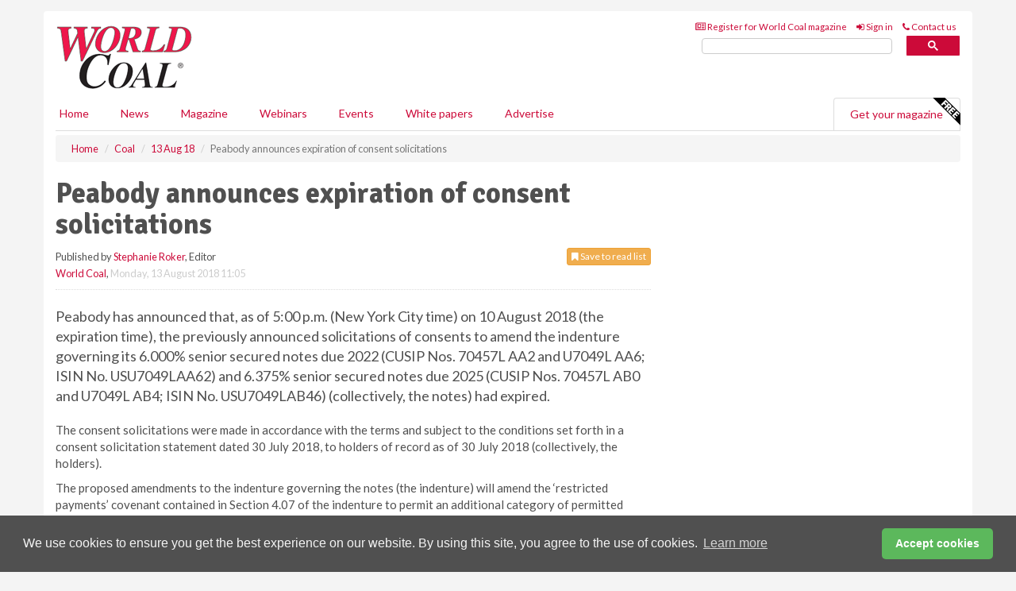

--- FILE ---
content_type: text/html; charset=utf-8
request_url: https://www.worldcoal.com/coal/13082018/peabody-announces-expiration-of-consent-solicitations/
body_size: 14259
content:
<!doctype html>
<html lang="en" itemscope itemtype="https://schema.org/" prefix="og: http://ogp.me/ns#">
<head>
    <meta http-equiv="Content-Type" content="text/html; charset=UTF-8" />
    <meta http-equiv="X-UA-Compatible" content="IE=edge" />
    <meta name="viewport" content="width=device-width, initial-scale=1">

    <title>Peabody announces expiration of consent solicitations | World Coal</title>
    <!-- CSS -->
    <link rel="stylesheet" href="https://maxcdn.bootstrapcdn.com/bootstrap/3.3.7/css/bootstrap.min.css">
    <link rel="stylesheet" href="https://maxcdn.bootstrapcdn.com/font-awesome/4.6.3/css/font-awesome.min.css">
    <link rel="stylesheet" href="https://fonts.googleapis.com/css?family=Lato:400,700%7CSignika:400,700">
    <link rel=" stylesheet" href="https://d1eq5d5e447quq.cloudfront.net/css/site-d-003.min.css">
    <link rel=" stylesheet" href="https://d2e1tbtdbinpro.cloudfront.net/css/master.min.css">
    <!--[if IE]>
        <link rel="stylesheet" href="https://d2e1tbtdbinpro.cloudfront.net/css/print-ie.min.css" media="print">
    <![endif]-->
    <!--[if lt IE 8]>
        <link href="https://d2e1tbtdbinpro.cloudfront.net/css/bootstrap-ie7fix.min.css" rel="stylesheet">
    <![endif]-->
    <!--[if lt IE 9]>
        <link href="https://d2e1tbtdbinpro.cloudfront.net/css/bootstrap-ie8.min.css" rel="stylesheet">
        <script src="https://oss.maxcdn.com/html5shiv/3.7.2/html5shiv.min.js"></script>
        <script src="https://oss.maxcdn.com/respond/1.4.2/respond.min.js"></script>
    <![endif]-->
    <link rel="apple-touch-icon" sizes="180x180" href="/apple-touch-icon.png">
    <link rel="icon" type="image/png" href="/favicon-32x32.png" sizes="32x32">
    <link rel="icon" type="image/png" href="/favicon-16x16.png" sizes="16x16">
    <link rel="manifest" href="/manifest.json">
    <link rel="mask-icon" href="/safari-pinned-tab.svg" color="#5bbad5">
    <meta name="theme-color" content="#ffffff">

<!-- Global site tag (gtag.js) - Google Analytics -->
<script async src="https://www.googletagmanager.com/gtag/js?id=G-ET0GJ0FBSV"></script>
<script>
    window.dataLayer = window.dataLayer || [];
    function gtag() { dataLayer.push(arguments); }
    gtag('js', new Date());

    gtag('config', 'G-ET0GJ0FBSV');
</script>

<!-- Facebook Pixel Code -->
<script>
    !function (f, b, e, v, n, t, s) {
        if (f.fbq) return; n = f.fbq = function () {
            n.callMethod ?
                n.callMethod.apply(n, arguments) : n.queue.push(arguments)
        };
        if (!f._fbq) f._fbq = n; n.push = n; n.loaded = !0; n.version = '2.0';
        n.queue = []; t = b.createElement(e); t.async = !0;
        t.src = v; s = b.getElementsByTagName(e)[0];
        s.parentNode.insertBefore(t, s)
    }(window, document, 'script',
        'https://connect.facebook.net/en_US/fbevents.js');
    fbq('init', '778510952260052');
    fbq('track', 'PageView');
</script>
<noscript>
    <img height="1" width="1"
         src="https://www.facebook.com/tr?id=778510952260052&ev=PageView
&noscript=1" />
</noscript>
<!-- End Facebook Pixel Code -->    <meta name="description" content="Peabody has revealed the expiration of consent solicitations relating to its 6.000% senior secured notes due 2022 and 6.375% senior secured notes due 2025." />
    <meta name="keywords" content="Peabody, coal, power, senior secured notes, energy" />
    <meta name="robots" content="all" />
    <link rel="canonical" href="https://www.worldcoal.com/coal/13082018/peabody-announces-expiration-of-consent-solicitations/" />
        <link rel="amphtml" href="https://www.worldcoal.com/coal/13082018/peabody-announces-expiration-of-consent-solicitations/amp/">
    <!-- Schema for Google -->
        <script type="application/ld+json">
        {
        "@context": "https://schema.org",
        "@type": "NewsArticle",
        "mainEntityOfPage": {
        "@type": "WebPage",
        "@id": "https://www.worldcoal.com/coal/13082018/peabody-announces-expiration-of-consent-solicitations/"
        },
        "url": "https://www.worldcoal.com/coal/13082018/peabody-announces-expiration-of-consent-solicitations/",
        "headline": "Peabody announces expiration of consent solicitations",
        "articleSection": "https://www.worldcoal.com/coal/",
        "keywords": "Peabody, coal, power, senior secured notes, energy",
        "description": "Peabody has revealed the expiration of consent solicitations relating to its 6.000% senior secured notes due 2022 and 6.375% senior secured notes due 2025.",
        "wordcount": "471",
        "image": [
        "https://d2e1tbtdbinpro.cloudfront.net/media/articles/pop/time-01.jpg",
        "https://d2e1tbtdbinpro.cloudfront.net/media/articles/main/time-01.jpg",
        "https://d2e1tbtdbinpro.cloudfront.net/media/articles/thumb/time-01.jpg"
        ],
        "datePublished": "2018-08-13T11:05:00",
        "dateModified": "2018-08-13T11:05:00",
        "author": {
        "@type": "Person",
        "name": "Stephanie Roker",
        "url": "https://www.worldcoal.com/team/stephanie-roker/"
        },
        "publisher": {
        "@type": "Organization",
        "name": "World Coal",
        "url": "https://www.worldcoal.com",
        "logo": {
        "@type": "ImageObject",
        "name": "World Coal",
        "width": "294",
        "height": "81",
        "url": "https://d2e1tbtdbinpro.cloudfront.net/media/logo.png"
        }
        },
        "articleBody":"Peabody has announced that, as of 5:00 p.m. (New York City time) on 10 August 2018 (the expiration time), the previously announced solicitations of consents to amend the indenture governing its 6.000% senior secured notes due 2022 (CUSIP Nos. 70457L AA2 and U7049L AA6; ISIN No. USU7049LAA62) and 6.375% senior secured notes due 2025 (CUSIP Nos. 70457L AB0 and U7049L AB4; ISIN No. USU7049LAB46) (collectively, the notes) had expired. The consent solicitations were made in accordance with the terms and subject to the conditions set forth in a consent solicitation statement dated 30 July 2018, to holders of record as of 30 July 2018 (collectively, the holders).The proposed amendments to the indenture governing the notes (the indenture) will amend the &amp;lsquo;restricted payments&amp;rsquo; covenant contained in Section 4.07 of the indenture to permit an additional category of permitted restricted payments at any time not to exceed the sum of (x) US$650 million, and (y) US$150 million per calendar year, commencing with calendar year 2019, with unused amounts in any calendar year carrying forward to and available for restricted payments in any subsequent calendar year. Additionally, it will amend the &amp;lsquo;corporate existence&amp;rsquo; covenant contained in Section 4.13 of the indenture to permit the company&#39;s senior management to make certain determinations regarding the maintenance of the corporate existence of the company&#39;s restricted subsidiaries. Except for the foregoing, all the existing terms of the notes will remain unchanged.Adoption of the proposed amendments required receipt of valid consents of Holders of at least a majority in aggregate principal amount of the notes of each series outstanding as of the record date, with the notes of each series voting separately as a class (such consents, the &amp;lsquo;requisite consents&amp;rsquo;). The company informed the trustee for the notes that, as of the expiration time, consents had been delivered, and not revoked, with respect to approximately 98.3% of the outstanding aggregate principal amount of the 6.000% senior secured notes due 2022 and approximately 99.4% of the outstanding aggregate principal amount of the 6.375% senior secured notes due 2025.On 9 August 2018, the company and Wilmington Trust, National Association, as trustee, entered into a supplemental indenture with respect to the Indenture reflecting the proposed amendments (the &amp;lsquo;supplemental indenture&amp;rsquo;). Although the supplemental indenture became effective upon its execution and delivery, the proposed amendments shall become operative only after the applicable consent payments are paid.Holders who validly delivered and did not validly revoke their consents prior to the expiration time will promptly receive a consent fee of US$10 in cash per US$1000 principal amount of 6.000% senior secured notes due 2022 or US$30 in cash per US$1000 principal amount of 6.375% senior secured notes due 2025. Holders of notes who did not consent prior to the expiration time will not receive the applicable consent fee but will be bound by the supplemental indenture."
        }
    </script>
    <!-- Twitter cards -->
    <meta name="twitter:card" content="summary_large_image" />
    <meta name="twitter:site" content="@World_Coal_Mag" />
    <meta name="twitter:title" content="Peabody announces expiration of consent solicitations" />
    <meta name="twitter:description" content="Peabody has revealed the expiration of consent solicitations relating to its 6.000% senior secured notes due 2022 and 6.375% senior secured notes due 2025." />
    <meta name="twitter:image:src" content="https://d2e1tbtdbinpro.cloudfront.net/media/articles/pop/time-01.jpg" />
    <meta name="twitter:url" content="https://www.worldcoal.com/coal/13082018/peabody-announces-expiration-of-consent-solicitations/" />
    <!-- Open graph -->
    <meta property="og:site_name" content="World Coal" />
    <meta property="og:title" content="Peabody announces expiration of consent solicitations" />
    <meta property="og:description" content="Peabody has revealed the expiration of consent solicitations relating to its 6.000% senior secured notes due 2022 and 6.375% senior secured notes due 2025." />
    <meta property="og:type" content="article" />
    <meta property="og:url" content="https://www.worldcoal.com/coal/13082018/peabody-announces-expiration-of-consent-solicitations/" />
    <meta property="og:image" content="https://d2e1tbtdbinpro.cloudfront.net/media/articles/pop/time-01.jpg" />
    <meta property="og:image:url" content="http://static.worldcoal.com/media/articles/pop/time-01.jpg" />
    <meta property="og:image:secure_url" content="https://d2e1tbtdbinpro.cloudfront.net/media/articles/pop/time-01.jpg" />
    <meta property="og:image:width" content="450" />
    <meta property="og:image:height" content="300" />
    <meta property="article:published_time" content="2018-08-13T11:05:00" />
    <meta property="article:section" content="Coal" />
                <meta property="article:tag" content="Peabody Energy news" />
    <!-- Banner header code-->
    
    <script type='text/javascript'>
  var googletag = googletag || {};
  googletag.cmd = googletag.cmd || [];
  (function() {
    var gads = document.createElement('script');
    gads.async = true;
    gads.type = 'text/javascript';
    var useSSL = 'https:' == document.location.protocol;
    gads.src = (useSSL ? 'https:' : 'http:') +
      '//www.googletagservices.com/tag/js/gpt.js';
    var node = document.getElementsByTagName('script')[0];
    node.parentNode.insertBefore(gads, node);
  })();
</script>

<script type='text/javascript'>
  googletag.cmd.push(function() {
    googletag.defineSlot('/160606372/Coal_News_Coal_HZ1', [620, 100], 'div-gpt-ad-1458558462969-0').addService(googletag.pubads());
    googletag.defineSlot('/160606372/Coal_News_Coal_LB1', [728, 90], 'div-gpt-ad-1458558462969-1').addService(googletag.pubads());
    googletag.defineSlot('/160606372/Coal_News_Coal_MB1', [300, 250], 'div-gpt-ad-1458558462969-2').addService(googletag.pubads());
    googletag.defineSlot('/160606372/Coal_News_Coal_MB2', [300, 250], 'div-gpt-ad-1458558462969-3').addService(googletag.pubads());
    googletag.defineSlot('/160606372/Coal_MB_POP', [300, 250], 'div-gpt-ad-1458558462969-4').addService(googletag.pubads());
    googletag.defineSlot('/160606372/Coal_News_Coal_THB1', [380, 90], 'div-gpt-ad-1458558462969-5').addService(googletag.pubads());
    googletag.defineSlot('/160606372/Coal_News_Coal_MB3', [300, 250], 'div-gpt-ad-1458558462969-6').addService(googletag.pubads());
    googletag.defineSlot('/160606372/Coal_News_Coal_MB4', [300, 250], 'div-gpt-ad-1458558462969-7').addService(googletag.pubads());
    googletag.pubads().enableSingleRequest();
    googletag.pubads().collapseEmptyDivs();
    googletag.enableServices();
  });
</script>
    



<style>

    .takeover {
        display: none !important;
    }

</style>



</head>
<body>
    <!--[if lt IE 8]>
            <p class="browserupgrade">You are using an <strong>outdated</strong> browser. Please <a href="http://browsehappy.com/">upgrade your browser</a> to improve your experience.</p>
        <![endif]-->
    <noscript>
        <div class="browserupgrade">
            <p>
                For full functionality of this site it is necessary to enable JavaScript.
                Here are the <a href="http://www.enable-javascript.com/" target="_blank">
                    instructions how to enable JavaScript in your web browser.
                </a>
            </p>
        </div>
    </noscript>
    <a href="#maincontent" class="sr-only sr-only-focusable">Skip to main content</a>

    <div class="lb1 container">
        <div class="row row-no-gutters">
                        <div class="col-xs-12 advertisement">
                            <!-- /160606372/Coal_News_Coal_LB1 -->
<div id='div-gpt-ad-1458558462969-1' style='height:90px; width:728px; margin:0 auto;'>
<span>Advertisement</span><script type='text/javascript'>
googletag.cmd.push(function() { googletag.display('div-gpt-ad-1458558462969-1'); });
</script>
</div>
                        </div>
        </div>
    </div>
    <!-- Header - start -->
    <header id="header">
        <div id="header-top" class="hidden-print">
            <div id="nav-top" class="container">
                <div class="text-right header-quick-links">
                    
                    <!--Donut#[base64]#-->





    <ul class="list-inline small">
        <li><a href="/magazine/" title="Register for your magazine"><i class="fa fa-newspaper-o"></i> Register for World Coal magazine</a></li>
        <li><a href="/signin/" title="Sign in"><i class="fa fa-sign-in"></i> Sign in</a></li>
        <li><a href="/contact/" title="Contact us"><i class="fa fa-phone"></i> Contact us</a></li>
    </ul>
<!--EndDonut-->

                </div>
            </div>
        </div>
        <div id="header-main" class="hidden-print">
            <div class="container">
                <div class="row">
                    <div class="col-xs-6">
                        <div id="logo" itemscope itemtype="https://schema.org/Organization">
                            <div itemprop="name" content="World Coal">
                                <a itemprop="url" href="/">
                                    <img itemprop="logo" src="https://d2e1tbtdbinpro.cloudfront.net/media/logo.png" title="&#171; Return to home" alt="World Coal">
                                </a>
                            </div>
                        </div>
                    </div>
                    <div class="col-xs-6">
                        <div class="text-right header-quick-links search-form">
                            <script>
                                (function () {
                                    var cx = '008202241373521990187:qtzn0mamjba';
                                    var gcse = document.createElement('script');
                                    gcse.type = 'text/javascript';
                                    gcse.async = true;
                                    gcse.src = (document.location.protocol == 'https:' ? 'https:' : 'http:') +
                                        '//cse.google.com/cse.js?cx=' + cx;
                                    var s = document.getElementsByTagName('script')[0];
                                    s.parentNode.insertBefore(gcse, s);
                                })();
                            </script>
                            <div class="gcse-searchbox-only" data-resultsurl="/search/" data-newwindow="false"></div>
                        </div>
                    </div>
                </div>
            </div>
        </div>
        

<div id="header-nav" class="hidden-print">
    <nav class="navbar nav-block">
        <div class="container">
            <div id="navbar" class="navbar-collapse collapse">
                <ul class="nav navbar-nav">
                    <li id="home"><a href="/">Home</a></li>
                    <li class="dropdown nav nav-block">
                        <a href="/news/" class="dropdown-toggle" data-toggle="dropdown" role="button">News</a>
                        <ul class="dropdown-menu" role="menu">
                            <li>
                                <div class="nav-block-content">
                                    <div class="row">
                                        <div class="col-xs-12">
                                            <p class="nav-titles">Sectors</p>
                                            <ul class="list-unstyled">
                                                




    <li><a href="/coal/">Coal</a></li>
    <li><a href="/mining/">Mining</a></li>
    <li><a href="/handling/">Handling</a></li>
    <li><a href="/exploration-and-development/">Exploration &amp; development</a></li>
    <li><a href="/power/">Power</a></li>
    <li><a href="/cbm/">CBM</a></li>
    <li><a href="/special-reports/">Special reports</a></li>
    <li><a href="/product-news/">Product news</a></li>

                                            </ul>
                                        </div>

                                    </div><!-- .nblock-content .row - end -->
                                </div><!-- .nblock-content - end -->
                            </li>
                        </ul><!-- .dropdown-menu - end -->
                    </li>
                    <li><a href="/magazine/">Magazine</a></li>
                        <li><a href="/webinars/">Webinars</a></li>
                                                                <li><a href="/events/">Events</a></li>
                                            <li><a href="/whitepapers/">White papers</a></li>
                                        <li><a href="/advertise/">Advertise</a></li>

                </ul>
                <ul class="nav navbar-nav navbar-right">
                    <li class="highlight-nav"><a href="/magazine/world-coal/register/">Get your magazine <img alt="Free" class="free" src="https://d1eq5d5e447quq.cloudfront.net/media/free.png"></a></li>
                </ul>
            </div><!--/.navbar-collapse -->
        </div>
    </nav>
</div>
    </header><!-- Header - end -->
    <div class="body-content">
        

<!-- Breadcrumb - start -->
<div class="container">
    <div class="row clearfix">
        <div class="col-xs-12">
            <ol class="breadcrumb small" itemscope itemtype="https://schema.org/BreadcrumbList">
                <li itemprop="itemListElement" itemscope itemtype="https://schema.org/ListItem"><a href="/" itemprop="item"><span itemprop="name">Home</span></a><meta itemprop="position" content="1" /></li>
                
                <li itemprop="itemListElement" itemscope itemtype="https://schema.org/ListItem"><a href="../../" itemprop="item"><span itemprop="name">Coal</span></a><meta itemprop="position" content="2" /></li>
                <li itemprop="itemListElement" itemscope itemtype="https://schema.org/ListItem"><a href="../" itemprop="item"><span itemprop="name">13 Aug 18</span></a><meta itemprop="position" content="3" /></li>
                <li class="active">Peabody announces expiration of consent solicitations</li>
            </ol>
        </div>
    </div>
</div>

<!-- Main Content - start -->
<div class="container" id="maincontent">
    <div class="row clearfix">
        <main>
            <div class="col-xs-8">
                <article class="article article-detail">
                    <header>
                        <h1>Peabody announces expiration of consent solicitations</h1>
                        <p>
                            <small>
                                


                                <span id="saveListBtn" class="noscript">
                                        <span class="pull-right save-read-list">
                                            <button type="button" class="btn btn-xs btn-warning" data-toggle="modal" data-target="#myModal"><i class="fa fa-bookmark"></i> Save to read list</button>
                                        </span>

                                </span>







                                    <span>
                                        Published by <a href="/team/stephanie-roker/" rel="author">Stephanie Roker</a>,
                                        Editor
                                        <br>
                                    </span>

                                <a href="https://www.worldcoal.com">World Coal</a>,
                                <time>Monday, 13 August 2018 11:05</time>
                            </small>
                        </p>
                    </header>
                    <hr>

                            <div class="hz1 advertisement">
                                <!-- /160606372/Coal_News_Coal_HZ1 -->
<div id='div-gpt-ad-1458558462969-0' style='height:100px; width:620px; margin:0 auto;'>
<span>Advertisement</span><script type='text/javascript'>
googletag.cmd.push(function() { googletag.display('div-gpt-ad-1458558462969-0'); });
</script>
</div>
                            </div>

                    <div>
                        <!-- Article Start -->
                            <div class="lead"><p>Peabody has announced that, as of 5:00 p.m. (New York City time) on 10 August 2018 (the expiration time), the previously announced solicitations of consents to amend the indenture governing its 6.000% senior secured notes due 2022 (CUSIP Nos. 70457L AA2 and U7049L AA6; ISIN No. USU7049LAA62) and 6.375% senior secured notes due 2025 (CUSIP Nos. 70457L AB0 and U7049L AB4; ISIN No. USU7049LAB46) (collectively, the notes) had expired.</p></div>




<p>The consent solicitations were made in accordance with the terms and subject to the conditions set forth in a consent solicitation statement dated 30 July 2018, to holders of record as of 30 July 2018 (collectively, the holders).</p><p>The proposed amendments to the indenture governing the notes (the indenture) will amend the &lsquo;restricted payments&rsquo; covenant contained in Section 4.07 of the indenture to permit an additional category of permitted restricted payments at any time not to exceed the sum of (x) US$650 million, and (y) US$150 million per calendar year, commencing with calendar year 2019, with unused amounts in any calendar year carrying forward to and available for restricted payments in any subsequent calendar year. Additionally, it will amend the &lsquo;corporate existence&rsquo; covenant contained in Section 4.13 of the indenture to permit the company's senior management to make certain determinations regarding the maintenance of the corporate existence of the company's restricted subsidiaries. Except for the foregoing, all the existing terms of the notes will remain unchanged.</p><p>Adoption of the proposed amendments required receipt of valid consents of Holders of at least a majority in aggregate principal amount of the notes of each series outstanding as of the record date, with the notes of each series voting separately as a class (such consents, the &lsquo;requisite consents&rsquo;). The company informed the trustee for the notes that, as of the expiration time, consents had been delivered, and not revoked, with respect to approximately 98.3% of the outstanding aggregate principal amount of the 6.000% senior secured notes due 2022 and approximately 99.4% of the outstanding aggregate principal amount of the 6.375% senior secured notes due 2025.</p><p>On 9 August 2018, the company and Wilmington Trust, National Association, as trustee, entered into a supplemental indenture with respect to the Indenture reflecting the proposed amendments (the &lsquo;supplemental indenture&rsquo;). Although the supplemental indenture became effective upon its execution and delivery, the proposed amendments shall become operative only after the applicable consent payments are paid.</p><p>Holders who validly delivered and did not validly revoke their consents prior to the expiration time will promptly receive a consent fee of US$10 in cash per US$1000 principal amount of 6.000% senior secured notes due 2022 or US$30 in cash per US$1000 principal amount of 6.375% senior secured notes due 2025. Holders of notes who did not consent prior to the expiration time will not receive the applicable consent fee but will be bound by the supplemental indenture.</p>



                        <!-- Article End -->
                        <p class="visible-print"><small>Read the article online at: https://www.worldcoal.com/coal/13082018/peabody-announces-expiration-of-consent-solicitations/</small></p>
                    </div>









                            <div class="row">
                                <div class="col-xs-12">
                                    <h2>You might also like</h2>
                                </div>
                                
                                <article class="article article-list">
                                    <div class="col-xs-3">
                                        <p>
                                            <a href="/coal/14012026/warrior-awarded-federal-coal-leases-by-the-bureau-of-land-management/">
                                                <img class="img-thumbnail responsive-img" src="https://d2e1tbtdbinpro.cloudfront.net/media/articles/thumb/299859.jpg" alt="" />

                                            </a>
                                        </p>
                                    </div>
                                    <div class="col-xs-9">
                                        <header>
                                            <h2 class="article-title">
                                                <a href="/coal/14012026/warrior-awarded-federal-coal-leases-by-the-bureau-of-land-management/">
                                                    Warrior awarded federal coal leases by the Bureau of Land Management
                                                </a>
                                            </h2>
                                            <small>
                                                
                                                <time datetime="2026-01-14 11:00:00Z">Wednesday 14 January 2026 11:00</time>
                                            </small>
                                        </header>
                                        <p>Warrior Met Coal has announced that its subsidiaries have been awarded federal coal leases by the Bureau of Land Management, enabling the expansion of its mining operations in Alabama. 
</p>
                                    </div>

                                </article>
                            </div>









                            <div class="clear-fix">&nbsp;</div>
                            <!-- Nav tabs -->
                            <ul class="nav nav-tabs hidden-print" role="tablist" data-tabs="tabs">

                                    <li class="active"><a href="#embed" role="tab" data-toggle="tab"><i class="fa fa-clipboard"></i> Embed</a></li>

                                    <li><a href="#tags" role="tab" data-toggle="tab"><i class="fa fa-tags"></i> Tags</a></li>

                            </ul>

                            <!-- Tab panes -->
                            <div class="tab-content tab-article-base hidden-print">

                                    <!-- Tab - Embed -->
                                    <div class="tab-pane active" id="embed">
                                        <div class="clear-fix">&nbsp;</div>

                                        <p><strong>Embed article link:</strong> (copy the HTML code below):</p>
                                        <textarea class="form-control" rows="3" onclick="this.select();"><a href="https://www.worldcoal.com/coal/13082018/peabody-announces-expiration-of-consent-solicitations/" title="Peabody announces expiration of consent solicitations">Peabody announces expiration of consent solicitations</a></textarea>
                                        <hr>
                                    </div><!-- Embed .tab-pane - end -->

                                    <!-- Tab - Tags -->
                                    <div class="tab-pane" id="tags">
                                        <div class="clear-fix">&nbsp;</div>
                                        <p>This article has been tagged under the following:</p>
                                        <p>
                                                    <a href="/tag/peabody-energy-news/" class="btn btn-xs btn-default">
                                                        <span>
                                                            Peabody Energy news
                                                        </span>
                                                    </a>

                                        </p>
                                        <hr>
                                    </div><!-- Tags .tab-pane - end -->

                            </div><!-- tab-content - END -->
                    </article>



            </div><!-- main .col-sm-8 - end -->
        </main><!-- Main Content - end -->
        <!-- Aside Content - start -->
        <aside>
            <div class="col-xs-4">
                <div class="aside-container">
                            <div class="mb1 advertisement">
                                <!-- /160606372/Coal_News_Coal_MB1 -->
<div id='div-gpt-ad-1458558462969-2' style='height:250px; width:300px; margin:0 auto;'>
<span>Advertisement</span><script type='text/javascript'>
googletag.cmd.push(function() { googletag.display('div-gpt-ad-1458558462969-2'); });
</script>
</div>
                            </div>

                            <div class="mb2 advertisement">
                                <!-- /160606372/Coal_News_Coal_MB2 -->
<div id='div-gpt-ad-1458558462969-3' style='height:250px; width:300px; margin:0 auto;'>
<span>Advertisement</span><script type='text/javascript'>
googletag.cmd.push(function() { googletag.display('div-gpt-ad-1458558462969-3'); });
</script>
</div>
                            </div>


                            <div class="mb3 advertisement">
                                <!-- /160606372/Coal_News_Coal_MB3 -->
<div id='div-gpt-ad-1458558462969-6' style='height:250px; width:300px; margin:0 auto;'>
<span>Advertisement</span><script type='text/javascript'>
googletag.cmd.push(function() { googletag.display('div-gpt-ad-1458558462969-6'); });
</script>
</div>
                            </div>


                            <div class="mb4 advertisement">
                                <!-- /160606372/Coal_News_Coal_MB4 -->
<div id='div-gpt-ad-1458558462969-7' style='height:250px; width:300px; margin:0 auto;'>
<span>Advertisement</span><script type='text/javascript'>
googletag.cmd.push(function() { googletag.display('div-gpt-ad-1458558462969-7'); });
</script>
</div>
                            </div>


                </div><!-- .aside-container end-->
            </div>
        </aside><!-- Aside Content - end -->
    </div><!-- Main Content - .row .clearix end-->
</div><!-- Main Content - .container end-->
<!-- Pop up for locked content -->
<!-- Pop up for save to list -->
<div class="modal fade" id="myModal" tabindex="-1" role="dialog">
    <div class="modal-dialog">
        <div class="modal-content">
            <div class="modal-body">
                <div class="row">
                    <div class="col-sm-12">
                        
                        <button type="button" class="close clickable" data-dismiss="modal"><span aria-hidden="true">&times;</span><span class="sr-only">Close</span></button>
                    </div>
                    <div class="col-sm-8 col-sm-offset-2">
                        <p class="lead">
                            This content is available to registered readers of our magazine only. Please <a href="/signin/"><strong>sign in</strong></a> or <a href="/magazine/"><strong>register</strong></a> for free.
                        </p>
                        <hr>
                        <h2>Benefits include</h2>
                        <ul class="list-unstyled">
                            <li><i class="fa fa-check"></i> Access to locked videos &amp; articles</li>
                            <li><i class="fa fa-check"></i> Downloadable white papers</li>
                            <li><i class="fa fa-check"></i> Full website access</li>
                        </ul>
                        <p>
                            <a href="/magazine/" class="btn btn-success btn-lg">Register for free »</a><br>
                            <small>Get started now for absolutely FREE, no credit card required.</small>
                        </p>
                        <hr>
                        <p>Already a member? <a href="/signin/">Sign in</a> here</p>
                    </div>
                </div>
            </div>
        </div>
    </div>
</div>

<!-- Article count reached show registration popup -->







    </div>
    <!-- Footer - start -->
    <footer class="hidden-print">
        <div id="footer">
            <div class="container">
                <div class="row">
                    


<div class="col-xs-4">
    <h2>News</h2>
    <ul class="list-unstyled">
        




    <li><a href="/coal/">Coal</a></li>
    <li><a href="/mining/">Mining</a></li>
    <li><a href="/handling/">Handling</a></li>
    <li><a href="/exploration-and-development/">Exploration &amp; development</a></li>
    <li><a href="/power/">Power</a></li>
    <li><a href="/cbm/">CBM</a></li>
    <li><a href="/special-reports/">Special reports</a></li>
    <li><a href="/product-news/">Product news</a></li>

    </ul>
</div>

<div class="col-xs-4">
    <h2>Quick links</h2>
    <ul class="list-unstyled">
        <li><a href="/">Home</a></li>
        <li><a href="/magazine/">Magazine</a></li>
        <li><a href="/news/">News</a></li>
            <li><a href="/events/">Events</a></li>
                    <li><a href="/whitepapers/">White Papers</a></li>
                    <li><a href="/webinars/">Webinars</a></li>
                        <li><a href="/signin/">Sign in</a></li>

    </ul>
</div>
<div class="col-xs-4">
    <h2>&nbsp;</h2>
    <ul class="list-unstyled">
        <li><a href="/contact/">Contact us</a></li>
        <li><a href="/about/">About us</a></li>
        <li><a href="/advertise/">Advertise with us</a></li>
        <li><a href="/team/">Our team</a></li>
        <li><a href="/privacy/">Privacy policy</a></li>
        <li><a href="/terms/">Terms &amp; conditions</a></li>
        <li><a href="/security/">Security</a></li>
        <li><a href="/cookies/">Website cookies</a></li>
    </ul>
    
<ul class="list-inline social-list">
        <li><a href="https://www.facebook.com/WorldCoal/" target="_blank" rel="nofollow" class="social social-small social-facebook"></a></li>

        <li><a href="https://twitter.com/World_Coal_Mag" target="_blank" rel="nofollow" class="social social-small social-twitter"></a></li>

        <li><a href="https://www.linkedin.com/groups/5076646/profile" target="_blank" rel="nofollow" class="social social-small social-linkedin"></a></li>

    </ul>
</div>
                </div>
                <div class="row">
                    <div class=" col-xs-12">
                        <hr>
                        <ul class="list-inline text-center">
                            <li><a href="https://www.drybulkmagazine.com" target="_blank">Dry Bulk</a></li>
                            <li><a href="https://www.energyglobal.com" target="_blank">Energy Global</a></li>
                            <li><a href="https://www.globalhydrogenreview.com" target="_blank">Global Hydrogen Review</a></li>
                            <li><a href="https://www.globalminingreview.com" target="_blank">Global Mining Review</a></li>
                            <li><a href="https://www.hydrocarbonengineering.com" target="_blank">Hydrocarbon Engineering</a></li>
                            <li><a href="https://www.lngindustry.com" target="_blank">LNG Industry</a></li>

                        </ul>
                        <ul class="list-inline text-center">
                            <li><a href="https://www.oilfieldtechnology.com" target="_blank">Oilfield Technology</a></li>
                            <li><a href="https://www.tanksterminals.com" target="_blank">Tanks and Terminals</a></li>
                            <li><a href="https://www.worldcement.com" target="_blank">World Cement</a></li>
                            <li><a href="https://www.worldcoal.com" target="_blank">World Coal</a></li>
                            <li><a href="https://www.worldfertilizer.com" target="_blank">World Fertilizer</a></li>
                            <li><a href="https://www.worldpipelines.com" target="_blank">World Pipelines</a></li>
                        </ul>
                        <br />
                        <p class="text-center">
                            Copyright &copy; 2026 Palladian Publications Ltd. All rights reserved | Tel: +44 (0)1252 718 999 |
                            Email: <a href="mailto:enquiries@worldcoal.com">enquiries@worldcoal.com</a>
                        </p>
                    </div>
                </div>
            </div>
        </div><!-- #footer - end -->
    </footer><!-- Footer - end -->

    <script src="https://ajax.googleapis.com/ajax/libs/jquery/3.6.2/jquery.min.js"></script>
    <script>window.jQuery || document.write('<script src="/scripts/jquery-3.6.2.min.js"><\/script>')</script>
    <script src="/scripts/modernizr.custom.js" defer="defer"></script>
    <script src="https://maxcdn.bootstrapcdn.com/bootstrap/3.3.7/js/bootstrap.min.js" defer="defer"></script>
    <script src="https://cdnjs.cloudflare.com/ajax/libs/jquery-placeholder/2.3.1/jquery.placeholder.min.js" defer="defer"></script>
    <script src="/scripts/main.desktop.min.js" defer="defer"></script>



<!-- Twitter conversion tracking base code -->
<script>
    !function (e, t, n, s, u, a) {
        e.twq || (s = e.twq = function () {
            s.exe ? s.exe.apply(s, arguments) : s.queue.push(arguments);
        }, s.version = '1.1', s.queue = [], u = t.createElement(n), u.async = !0, u.src = 'https://static.ads-twitter.com/uwt.js',
            a = t.getElementsByTagName(n)[0], a.parentNode.insertBefore(u, a))
    }(window, document, 'script');
    twq('config', 'nuprz');
</script>
<!-- End Twitter conversion tracking base code -->
<!-- Google Analytics -->
<script>
    (function (i, s, o, g, r, a, m) {
    i['GoogleAnalyticsObject'] = r; i[r] = i[r] || function () {
        (i[r].q = i[r].q || []).push(arguments)
    }, i[r].l = 1 * new Date(); a = s.createElement(o),
        m = s.getElementsByTagName(o)[0]; a.async = 1; a.src = g; m.parentNode.insertBefore(a, m)
    })(window, document, 'script', '//www.google-analytics.com/analytics.js', 'ga');

    ga('create', 'UA-10924062-3', 'auto');
    ga('send', 'pageview');

</script>
<!-- End Google Analytics -->
<!-- Bing -->
<script>
    (function (w, d, t, r, u) { var f, n, i; w[u] = w[u] || [], f = function () { var o = { ti: "5667064" }; o.q = w[u], w[u] = new UET(o), w[u].push("pageLoad") }, n = d.createElement(t), n.src = r, n.async = 1, n.onload = n.onreadystatechange = function () { var s = this.readyState; s && s !== "loaded" && s !== "complete" || (f(), n.onload = n.onreadystatechange = null) }, i = d.getElementsByTagName(t)[0], i.parentNode.insertBefore(n, i) })(window, document, "script", "//bat.bing.com/bat.js", "uetq");
</script>
<noscript><img src="//bat.bing.com/action/0?ti=5667064&Ver=2" height="0" width="0" style="display:none; visibility: hidden;" /></noscript>
<!-- End Bing -->
<!-- LinkedIn -->
<script type="text/javascript">
    _linkedin_partner_id = "5381658";
    window._linkedin_data_partner_ids = window._linkedin_data_partner_ids || [];
    window._linkedin_data_partner_ids.push(_linkedin_partner_id);
</script>
<script type="text/javascript">
    (function (l) {
        if (!l) {
            window.lintrk = function (a, b) { window.lintrk.q.push([a, b]) };
            window.lintrk.q = []
        }
        var s = document.getElementsByTagName("script")[0];
        var b = document.createElement("script");
        b.type = "text/javascript"; b.async = true;
        b.src = "https://snap.licdn.com/li.lms-analytics/insight.min.js";
        s.parentNode.insertBefore(b, s);
    })(window.lintrk);
</script>
<noscript>
    <img height="1" width="1" style="display:none;" alt="" src="https://px.ads.linkedin.com/collect/?pid=5381658&fmt=gif" />
</noscript>
<!-- End LinkedIn -->
<link rel="stylesheet" type="text/css" href="//cdnjs.cloudflare.com/ajax/libs/cookieconsent2/3.1.0/cookieconsent.min.css" />
<script src="//cdnjs.cloudflare.com/ajax/libs/cookieconsent2/3.1.0/cookieconsent.min.js"></script>
<script>
    window.addEventListener("load", function () {
        window.cookieconsent.initialise({
            "palette": {
                "popup": {
                    "background": "#505050",
                    "text": "#f4f4f4"
                },
                "button": {
                    "background": "#5cb85c",
                    "text": "#ffffff"
                }
            },
            "theme": "classic",
            "content": {
                "message": "We use cookies to ensure you get the best experience on our website. By using this site, you agree to the use of cookies.",
                "dismiss": "Accept cookies",
                "href": "https://www.worldcoal.com/privacy/"
            }
        })
    });
</script>
    


    
    


    <script type='text/javascript'>

        $(function () {
            $('#saveListBtn').removeClass('noscript');
        });

        function ToggleSaveArticleIcon() {
            var button = $('#btnSaveArticle');
            //button.toggleClass('btn-warning btn-success');
            if (button.html() == '<i class="fa fa-bookmark"></i> Remove from read list') {
                button.html('<i class="fa fa-bookmark"></i> Save to read list');
                button.attr('onclick', 'SaveArticle(false);');
            }
            else {
                button.html('<i class="fa fa-bookmark"></i> Remove from read list');
                button.attr('onclick', 'RemoveSavedArticle(false);');
            }
        };

        function RemoveSavedArticle(refresh) {
            $.ajax({
                type: 'POST',
                url: '/News/RemoveSavedArticle/',
                data: "{ articleId: '" + 228071 + "' }",
                contentType: "application/json; charset=utf-8",
                dataType: "json",
                success: function (response) {
                    var data = response;

                    if (refresh) {
                        location.reload();
                    }
                    else {
                        ToggleSaveArticleIcon();
                    }
                }
            })
        };

        function SaveArticle(refresh) {
            $.ajax({
                type: 'POST',
                url: '/News/SaveArticle/',
                data: "{ articleId: '" + 228071 + "' }",
                contentType: "application/json; charset=utf-8",
                dataType: "json",
                success: function (response) {
                    var data = response;

                    if (refresh) {
                        location.reload();
                    }
                    else {
                        ToggleSaveArticleIcon();
                    }
                }
            })
        };
    </script>




    <script async src="//platform.twitter.com/widgets.js" charset="utf-8"></script>

</body>
</html>


--- FILE ---
content_type: application/javascript; charset=utf-8
request_url: https://fundingchoicesmessages.google.com/f/AGSKWxV7J43WZ5lMxLGOjYQDrqlKHgRioIAudIS9REbZLV5jZDqKXki8709VZQnQXhuKK0HxLJJEbBOJ14Q-_OMpPslNPYc2ITNR88RLU0uIYtVbBJ_LJyNSyjWYrrPAqF1gBGyyn7Pi2w==?fccs=W251bGwsbnVsbCxudWxsLG51bGwsbnVsbCxudWxsLFsxNzY4NjU2OTQ3LDUzNTAwMDAwMF0sbnVsbCxudWxsLG51bGwsW251bGwsWzcsOSw2XSxudWxsLDIsbnVsbCwiZW4tR0IiLG51bGwsbnVsbCxudWxsLG51bGwsbnVsbCwxXSwiaHR0cHM6Ly93d3cud29ybGRjb2FsLmNvbS9jb2FsLzEzMDgyMDE4L3BlYWJvZHktYW5ub3VuY2VzLWV4cGlyYXRpb24tb2YtY29uc2VudC1zb2xpY2l0YXRpb25zLyIsbnVsbCxbWzgsIk05bGt6VWFaRHNnIl0sWzksImVuLVVTIl0sWzE5LCIyIl0sWzE3LCJbMF0iXSxbMjQsIiJdLFsyOSwiZmFsc2UiXV1d
body_size: 211
content:
if (typeof __googlefc.fcKernelManager.run === 'function') {"use strict";this.default_ContributorServingResponseClientJs=this.default_ContributorServingResponseClientJs||{};(function(_){var window=this;
try{
var np=function(a){this.A=_.t(a)};_.u(np,_.J);var op=function(a){this.A=_.t(a)};_.u(op,_.J);op.prototype.getWhitelistStatus=function(){return _.F(this,2)};var pp=function(a){this.A=_.t(a)};_.u(pp,_.J);var qp=_.Zc(pp),rp=function(a,b,c){this.B=a;this.j=_.A(b,np,1);this.l=_.A(b,_.Nk,3);this.F=_.A(b,op,4);a=this.B.location.hostname;this.D=_.Dg(this.j,2)&&_.O(this.j,2)!==""?_.O(this.j,2):a;a=new _.Og(_.Ok(this.l));this.C=new _.bh(_.q.document,this.D,a);this.console=null;this.o=new _.jp(this.B,c,a)};
rp.prototype.run=function(){if(_.O(this.j,3)){var a=this.C,b=_.O(this.j,3),c=_.dh(a),d=new _.Ug;b=_.fg(d,1,b);c=_.C(c,1,b);_.hh(a,c)}else _.eh(this.C,"FCNEC");_.lp(this.o,_.A(this.l,_.Ae,1),this.l.getDefaultConsentRevocationText(),this.l.getDefaultConsentRevocationCloseText(),this.l.getDefaultConsentRevocationAttestationText(),this.D);_.mp(this.o,_.F(this.F,1),this.F.getWhitelistStatus());var e;a=(e=this.B.googlefc)==null?void 0:e.__executeManualDeployment;a!==void 0&&typeof a==="function"&&_.Qo(this.o.G,
"manualDeploymentApi")};var sp=function(){};sp.prototype.run=function(a,b,c){var d;return _.v(function(e){d=qp(b);(new rp(a,d,c)).run();return e.return({})})};_.Rk(7,new sp);
}catch(e){_._DumpException(e)}
}).call(this,this.default_ContributorServingResponseClientJs);
// Google Inc.

//# sourceURL=/_/mss/boq-content-ads-contributor/_/js/k=boq-content-ads-contributor.ContributorServingResponseClientJs.en_US.M9lkzUaZDsg.es5.O/d=1/exm=ad_blocking_detection_executable,kernel_loader,loader_js_executable,web_iab_tcf_v2_signal_executable/ed=1/rs=AJlcJMzanTQvnnVdXXtZinnKRQ21NfsPog/m=cookie_refresh_executable
__googlefc.fcKernelManager.run('\x5b\x5b\x5b7,\x22\x5b\x5bnull,\\\x22worldcoal.com\\\x22,\\\x22AKsRol8poIAsoe6__Z-x8bf7p_sMWg_uDnLKwM_9gXedupeaw8HCSb7tVIz_4quRLW9Eh5FSPZbyhppIaep0v74Q4i9_GtmvhWRyfHenS9fBgsNIBh4-MhcwxePH-3QAhEStKVLJn14OIhkSvI52gB8-2QNWHR3h5w\\\\u003d\\\\u003d\\\x22\x5d,null,\x5b\x5bnull,null,null,\\\x22https:\/\/fundingchoicesmessages.google.com\/f\/AGSKWxUQYbRT_58Gos13ZvBU7aep00yiv2bDSMlNwcvyqKC2r7UEIQQBm7dXtFB75GJ90in3AusD14fSrM8Uar2p0mBweIYMkvJ346v6ghz_Uf2nge4LNuKz-R-HqtSNmRRxjZBv62Ts7Q\\\\u003d\\\\u003d\\\x22\x5d,null,null,\x5bnull,null,null,\\\x22https:\/\/fundingchoicesmessages.google.com\/el\/AGSKWxUd_CbVUY-OFNnwoNxg6enE-Upi3_XiMZdPo5AVWdWenl-r0L4ZLQZWQaPIdK6qc32zZyS_mj9K8EGmqt29fjPQvL_lOuyLAY8yXN3yAMPEA5cXlNis5pOn_Z8SBfZ0KEQaxx8UvA\\\\u003d\\\\u003d\\\x22\x5d,null,\x5bnull,\x5b7,9,6\x5d,null,2,null,\\\x22en-GB\\\x22,null,null,null,null,null,1\x5d,null,\\\x22Privacy and cookie settings\\\x22,\\\x22Close\\\x22,null,null,null,\\\x22Managed by Google. Complies with IAB TCF. CMP ID: 300\\\x22\x5d,\x5b3,1\x5d\x5d\x22\x5d\x5d,\x5bnull,null,null,\x22https:\/\/fundingchoicesmessages.google.com\/f\/AGSKWxVA0Xtp6jJwdmm4Y7BylCsCd1BLiv5mScF1ZZys_odwzOO5TDMrRNBICUmabjEe6iWgtlAdjaZLgHuFU3sEKOBMO0cl5qxVq0_0Hdc8ZNg2Q3tF0AsxvHwLLfUtPAXyDg0WemeTQg\\u003d\\u003d\x22\x5d\x5d');}

--- FILE ---
content_type: application/javascript; charset=utf-8
request_url: https://fundingchoicesmessages.google.com/f/AGSKWxVOOciFYRtKiQ_sm5bf7LKZY_Ir3UB0my2lnUwpT7bWz04qtJYAeeIrNJ2Cc2NZPRc72_DV6U7VWATo55fnaxUaG1dqI7qZjgKBra0TYx5kd_9puxl0NHEXlPbZstBXV08IPaJM2uYnrhBVyBT2JHgVVOAUaxLDwYCEMbYA_nastNcfIbnQpUEntmSJ/_/468x80-/samsung_ad./adcycle./xml/ads_/addata.
body_size: -1292
content:
window['d7189bca-7ce1-4379-be71-25421e820a40'] = true;